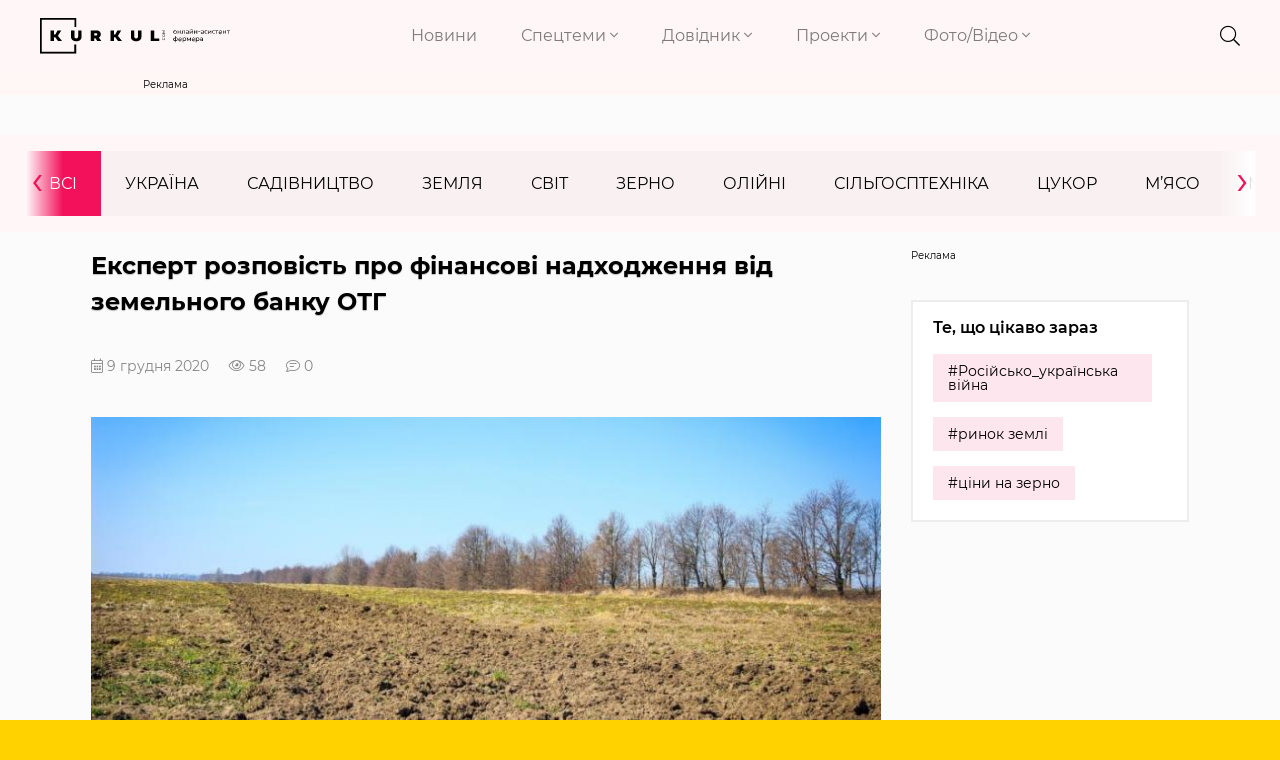

--- FILE ---
content_type: text/html; charset=UTF-8
request_url: https://kurkul.com/news/23847-ekspert-rozpovist-pro-finansovi-nadhodjennya-vid-zemelnogo-banku-otg
body_size: 12956
content:
<!DOCTYPE html>
<html lang="uk">
    <head>
        <meta charset="UTF-8">
        <meta http-equiv="X-UA-Compatible" content="IE=edge">
        <meta name="viewport" content="width=device-width, initial-scale=1">
        <link rel="apple-touch-icon" href="/assets/6949435b/images/apple-fav.png">
        <link type="image/x-icon" href="/assets/6949435b/images/favicon.png" rel="shortcut icon">
        <meta name="theme-color" content="#FFD200">
                <link rel="preload" href="/assets/6949435b/fonts/montserrat/montserrat-v15-cyrillic-ext-regular.woff2" as="font" type="font/woff2" crossorigin>
        <link rel="preload" href="/assets/6949435b/fonts/montserrat/montserrat-v15-cyrillic-ext-300.woff2" as="font" type="font/woff2" crossorigin>
        <link rel="preload" href="/assets/6949435b/fonts/montserrat/montserrat-v15-cyrillic-ext-600.woff2" as="font" type="font/woff2" crossorigin>
        <link rel="preload" href="/assets/6949435b/fonts/montserrat/montserrat-v15-cyrillic-ext-700.woff2" as="font" type="font/woff2" crossorigin>
        <link rel="preload" href="/assets/6949435b/fonts/fa-brands-400.woff2" as="font" type="font/woff2" crossorigin>
        <link rel="preload" href="/assets/6949435b/fonts/fa-light-300.woff2" as="font" type="font/woff2" crossorigin>
        <link rel="preload" href="/assets/6949435b/fonts/fa-solid-900.woff2" as="font" type="font/woff2" crossorigin>
        <meta name="robots" content="max-image-preview:large">
<meta name="google-site-verification" content="P2sjNg1MM5mO1spH_Ak5sv3Ae6hBsloFiqu98CLOR7g" />
<meta property="fb:pages" content="1776948609196387" />
<link rel="dns-prefetch" href="//google-analytics.com/">
<link rel="dns-prefetch" href="//connect.facebook.net/">
<link rel="dns-prefetch" href="//www.google.com/">
<!-- Google Tag Manager -->
<script>(function(w,d,s,l,i){w[l]=w[l]||[];w[l].push({'gtm.start':
new Date().getTime(),event:'gtm.js'});var f=d.getElementsByTagName(s)[0],
j=d.createElement(s),dl=l!='dataLayer'?'&l='+l:'';j.async=true;j.src=
'https://www.googletagmanager.com/gtm.js?id='+i+dl;f.parentNode.insertBefore(j,f);
})(window,document,'script','dataLayer','GTM-KB5QKVS');</script>
<!-- End Google Tag Manager -->
<link rel="manifest" href="/manifest.json" />
<script>
      if ('serviceWorker' in navigator) {
        window.addEventListener('load', () => {
          navigator.serviceWorker.register('/service-worker.js');
        });
      }
</script>
<meta name="keywords" content="ОТГ, земельний аудит, земельна реформа, Децентралізація, передача землі, передача землі ОТГ, моніторинг земельних ділянок" />
<meta name="description" content="Сьогодні, 9 грудня, о 15:00 засновник сервісу Feodal.online Андрій Дем&#039;янович продовжить серію безкоштовних вебінарів. Тема сьогоднішнього вебінару: фінансові надходження від земельного банку ОТГ, хто платить і чому важливо мати актуалізовану інформацію." />
<meta name="article:published_time" content="2020-12-09T13:15:11+0200" />
<link rel="canonical" href="https://kurkul.com/news/23847-ekspert-rozpovist-pro-finansovi-nadhodjennya-vid-zemelnogo-banku-otg" />
<link rel="amphtml" href="https://kurkul.com/news/23847-ekspert-rozpovist-pro-finansovi-nadhodjennya-vid-zemelnogo-banku-otg?amp=1" />
<link rel="stylesheet" type="text/css" href="/assets/6949435b/css/app.css?v=3.3.3-3-gfd211e4f" />
<link rel="stylesheet" type="text/css" href="/assets/6949435b/css/styles.css?v=3.3.3-3-gfd211e4f" />
<link rel="stylesheet" type="text/css" href="/assets/e7b81567/assets/styles.css" />
<link rel="stylesheet" type="text/css" href="/assets/5cfa2fe3/pager.css" />
<title>Експерт розповість про фінансові надходження від земельного банку ОТГ — КУРКУЛЬ</title>
<meta property="og:type" content="article" />
<meta property="og:url" content="https://kurkul.com/news/23847-ekspert-rozpovist-pro-finansovi-nadhodjennya-vid-zemelnogo-banku-otg" />
<meta property="og:title" content="Експерт розповість про фінансові надходження від земельного банку ОТГ" />
<meta property="og:description" content="Сьогодні, 9 грудня, о 15:00 засновник сервісу Feodal.online Андрій Дем&#039;янович продовжить серію безкоштовних вебінарів. Тема сьогоднішнього вебінару: фінансові надходження від земельного банку ОТГ, хто платить і чому важливо мати актуалізовану інформацію." />
<meta property="og:image" content="https://kurkul.com/media/news/original/00/23/23847/lisosmuga-kurkul-1-48831.jpg" />
<meta name="twitter:site" content="@Kurkul_com">
<meta name="twitter:creator" content="@Kurkul_com"/>
<meta name="twitter:title" content="Експерт розповість про фінансові надходження від земельного банку ОТГ"/>
<meta name="twitter:description" content="Сьогодні, 9 грудня, о 15:00 засновник сервісу Feodal.online Андрій Дем&#039;янович продовжить серію безкоштовних вебінарів. Тема сьогоднішнього вебінару: фінансові надходження від земельного банку ОТГ, хто платить і чому важливо мати актуалізовану інформацію."/>
<meta name="twitter:card" content="summary"/>
<meta property="twitter:image:src" content="https://kurkul.com/media/news/original/00/23/23847/lisosmuga-kurkul-1-48831.jpg" />
<meta name="twitter:domain" content="https://kurkul.com"/>
<script type="application/ld+json">[{"@context":"http:\/\/schema.org","@type":"NewsArticle","mainEntityOfPage":{"@type":"WebPage","@id":"https:\/\/kurkul.com\/news\/23847-ekspert-rozpovist-pro-finansovi-nadhodjennya-vid-zemelnogo-banku-otg"},"headline":"\u0415\u043a\u0441\u043f\u0435\u0440\u0442 \u0440\u043e\u0437\u043f\u043e\u0432\u0456\u0441\u0442\u044c \u043f\u0440\u043e \u0444\u0456\u043d\u0430\u043d\u0441\u043e\u0432\u0456 \u043d\u0430\u0434\u0445\u043e\u0434\u0436\u0435\u043d\u043d\u044f \u0432\u0456\u0434 \u0437\u0435\u043c\u0435\u043b\u044c\u043d\u043e\u0433\u043e \u0431\u0430\u043d\u043a\u0443 \u041e\u0422\u0413","description":"\u0421\u044c\u043e\u0433\u043e\u0434\u043d\u0456, 9 \u0433\u0440\u0443\u0434\u043d\u044f, \u043e 15:00 \u0437\u0430\u0441\u043d\u043e\u0432\u043d\u0438\u043a \u0441\u0435\u0440\u0432\u0456\u0441\u0443 Feodal.online \u0410\u043d\u0434\u0440\u0456\u0439 \u0414\u0435\u043c&#039;\u044f\u043d\u043e\u0432\u0438\u0447 \u043f\u0440\u043e\u0434\u043e\u0432\u0436\u0438\u0442\u044c \u0441\u0435\u0440\u0456\u044e \u0431\u0435\u0437\u043a\u043e\u0448\u0442\u043e\u0432\u043d\u0438\u0445 \u0432\u0435\u0431\u0456\u043d\u0430\u0440\u0456\u0432. \u0422\u0435\u043c\u0430 \u0441\u044c\u043e\u0433\u043e\u0434\u043d\u0456\u0448\u043d\u044c\u043e\u0433\u043e \u0432\u0435\u0431\u0456\u043d\u0430\u0440\u0443: \u0444\u0456\u043d\u0430\u043d\u0441\u043e\u0432\u0456 \u043d\u0430\u0434\u0445\u043e\u0434\u0436\u0435\u043d\u043d\u044f \u0432\u0456\u0434 \u0437\u0435\u043c\u0435\u043b\u044c\u043d\u043e\u0433\u043e \u0431\u0430\u043d\u043a\u0443 \u041e\u0422\u0413, \u0445\u0442\u043e \u043f\u043b\u0430\u0442\u0438\u0442\u044c \u0456 \u0447\u043e\u043c\u0443 \u0432\u0430\u0436\u043b\u0438\u0432\u043e \u043c\u0430\u0442\u0438 \u0430\u043a\u0442\u0443\u0430\u043b\u0456\u0437\u043e\u0432\u0430\u043d\u0443 \u0456\u043d\u0444\u043e\u0440\u043c\u0430\u0446\u0456\u044e.","image":{"@type":"ImageObject","url":"https:\/\/kurkul.com\/media\/news\/600-s\/00\/23\/23847\/lisosmuga-kurkul-1-48831.jpg","width":"600","height":"400"},"datePublished":"Wed, 09 Dec 2020 13:15:11 +0200","dateModified":"Wed, 09 Dec 2020 13:15:11 +0200","author":{"@type":"Organization","name":"\u0421\u043b\u0443\u0436\u0431\u0430 \u043d\u043e\u0432\u0438\u043d"},"publisher":{"@type":"Organization","name":"kurkul.com","logo":{"@type":"ImageObject","url":"https:\/\/kurkul.com\/assets\/6949435b\/images\/logo_273x52.png","width":"273","height":"52"}}}]</script><script type="text/javascript">
var csrfTokenName = "YII_CSRF_TOKEN";
var csrfTokenValue = "YkNEUUh0UFRyYkI4c1MySzNZZHZFN2VxVzB-cXFrM0Ru8SLyvMnY32dc4Q5qmSDhz-wN-FP0C3ZkceEj1yPewQ==";
var dt_start = '1607512511';
</script>
<script async='async' src='https://securepubads.g.doubleclick.net/tag/js/gpt.js'></script>
<script>
  var googletag = googletag || {};
  googletag.cmd = googletag.cmd || [];
</script>

<script>
  var gptAdSlots = [];
  googletag.cmd.push(function() {
  var mapping = googletag.sizeMapping().
addSize([0, 0], [300, 250]).
  build();

gptAdSlots[0] = googletag.defineSlot ('/21104329/Kurkul_news_soil', [[300, 250]], 'div-gpt-ad-1578987183108-0').
       defineSizeMapping(mapping).
       addService(googletag.pubads());
   googletag.pubads();
    googletag.enableServices();
  });
</script>
<script async='async' src='https://securepubads.g.doubleclick.net/tag/js/gpt.js'></script>
<script>
  var googletag = googletag || {};
  googletag.cmd = googletag.cmd || [];
</script>

<script>
  var gptAdSlots = [];
  googletag.cmd.push(function() {
  var mapping = googletag.sizeMapping().
addSize([1366, 0], [1366, 150]).
addSize([1024, 0], [1024, 150]).
addSize([768, 0], [768, 150]).
addSize([0, 0], [300, 150]).
addSize([1920, 0], [1920, 150]).
  build();

gptAdSlots[0] =   googletag.defineSlot('/21104329/Kurkul_brending', [[300, 150], [768, 150], [1366, 150], [1920, 150], [1024, 150]], 'div-gpt-ad-1594025713176-0').
       defineSizeMapping(mapping).
       addService(googletag.pubads());
   googletag.pubads();
    googletag.enableServices();
  });
</script>
<script type="text/javascript">/* GA empty */</script>
    </head>
    
    <body id="top">
        <!-- Google Tag Manager (noscript) -->
<noscript><iframe src="https://www.googletagmanager.com/ns.html?id=GTM-KB5QKVS"
height="0" width="0" style="display:none;visibility:hidden"></iframe></noscript>
<!-- End Google Tag Manager (noscript) -->
        

<div class="page">

<div class="bg"> <header>
    <div class="container-fluid">
        <div class="row header justify-content-lg-between">
            <div class="col-8 col-md-7 col-lg-2">
                <a href="/" class="logo">
                    <img src="/assets/6949435b/images/logo.svg" alt="kurkul" width="273" height="52">
                </a>
            </div>
            <div class="col-2 col-lg-7 p-0 nav text-right">
                <nav class="navbar navbar-expand-lg navbar-light text-right">

                    <button class="navbar-toggler collapsed" type="button" data-toggle="collapse" data-target="#navbarNavDropdown" aria-controls="navbarNavDropdown" aria-expanded="false" aria-label="Toggle navigation">
                        <i class="fal fa-times"></i>
                        <span class="navbar-toggler-icon"></span>
                    </button>
                    <div class="collapse navbar-collapse" id="navbarNavDropdown">
                        <ul class="navbar-nav">
                                                                                                                                                        <li class="nav-item">
                                    <a class="nav-link" href="https://kurkul.com/news">Новини</a>
                                </li>
                                                                                                                                                                <li class="nav-item dropdown">
                                        <a class="nav-link dropdown-toggle" href="#!" id="navbarDropdownMenuLink-1" data-toggle="dropdown" aria-haspopup="true" aria-expanded="false">
                                            Спецтеми <i class="fal fa-angle-down"></i>
                                        </a>
                                                                                <div class="dropdown-menu" aria-labelledby="navbarDropdownMenuLink-1">
                                                                                            <a class="dropdown-item" href="/akademija-fermerstva?Filters%5b%5d=130">Рослинництво</a>
                                                                                            <a class="dropdown-item" href="/akademija-fermerstva?Filters%5b%5d=129">Тваринництво</a>
                                                                                            <a class="dropdown-item" href="/akademija-fermerstva?Filters%5b%5d=1460">Практика</a>
                                                                                            <a class="dropdown-item" href="/akademija-fermerstva?Filters%5b%5d=773">Технології</a>
                                                                                            <a class="dropdown-item" href="/akademija-fermerstva?Filters%5b%5d=8799">Економіка</a>
                                                                                            <a class="dropdown-item" href="/akademija-fermerstva?Filters%5b%5d=179">Логістика</a>
                                                                                    </div>
                                                                            </li>
                                                                                                                                                                <li class="nav-item dropdown">
                                        <a class="nav-link dropdown-toggle" href="#!" id="navbarDropdownMenuLink-2" data-toggle="dropdown" aria-haspopup="true" aria-expanded="false">
                                            Довідник <i class="fal fa-angle-down"></i>
                                        </a>
                                                                                <div class="dropdown-menu" aria-labelledby="navbarDropdownMenuLink-2">
                                                                                            <a class="dropdown-item" href="https://kurkul.com/karta-kurkuliv">Куркулі</a>
                                                                                            <a class="dropdown-item" href="https://kurkul.com/kompanii">Компанії</a>
                                                                                            <a class="dropdown-item" href="https://kurkul.com/porody" target="_blank">Породи тварин</a>
                                                                                            <a class="dropdown-item" href="https://traktorist.ua/brands">Бренди техніки</a>
                                                                                            <a class="dropdown-item" href="https://superagronom.com/pesticidi">Добрива, Насіння, ЗЗР</a>
                                                                                            <a class="dropdown-item" href="https://kurkul.com/infographics/view/110">АгроПогода України</a>
                                                                                            <a class="dropdown-item" href="https://agribusinessinukraine.com/?utm_source=kurkul&amp;utm_medium=menu" target="_blank">Агробізнес під час війни</a>
                                                                                    </div>
                                                                            </li>
                                                                                                                                                                <li class="nav-item dropdown">
                                        <a class="nav-link dropdown-toggle" href="#!" id="navbarDropdownMenuLink-3" data-toggle="dropdown" aria-haspopup="true" aria-expanded="false">
                                            Проекти <i class="fal fa-angle-down"></i>
                                        </a>
                                                                                <div class="dropdown-menu" aria-labelledby="navbarDropdownMenuLink-3">
                                                                                            <a class="dropdown-item" href="https://kurkul.com/searchTag?tag=%D0%90%D0%B3%D1%80%D0%BE%D1%82%D1%80%D0%B8%D0%BB%D0%BE%D0%B3%D1%96%D1%8F">Агротрилогія</a>
                                                                                            <a class="dropdown-item" href="https://kurkul.com/searchTag?tag=%D1%80%D0%B5%D0%B9%D1%82%D0%B8%D0%BD%D0%B3+%D0%B3%D0%BE%D1%81%D0%BF%D0%BE%D0%B4%D0%B0%D1%80%D1%81%D1%82%D0%B2">Рейтинги фермерських господарств України</a>
                                                                                            <a class="dropdown-item" href="https://kurkul.com/searchTag?tag=%D0%97%D0%B5%D1%80%D0%BD%D0%BE_%D0%B2_%D0%BA%D0%BE%D1%80%D0%BC">Зерно в корм — вигідна переробка</a>
                                                                                            <a class="dropdown-item" href="https://kurkul.com/agroexpeditions">АгроЕкспедиція</a>
                                                                                            <a class="dropdown-item" href="https://kurkul.com/searchTag?tag=%D1%84%D1%96%D0%BD%D0%B0%D0%BD%D1%81%D1%83%D0%B2%D0%B0%D0%BD%D0%BD%D1%8F">Гранти та програми допомоги </a>
                                                                                            <a class="dropdown-item" href="https://kurkul.com/spetsproekty/528-agroosvita">АгроОсвіта</a>
                                                                                            <a class="dropdown-item" href="https://kurkul.com/spetsproekty/578-ya--kurkul">Я — Куркуль</a>
                                                                                            <a class="dropdown-item" href="https://kurkul.com/spetsproekty/709-jinka-v-agro--do-schastya">Жінка в агро — до щастя</a>
                                                                                            <a class="dropdown-item" href="https://kurkul.com/hvala-rykam/98-hvala-rukam-scho-pahnut-hlibom">Хвала рукам, що пахнуть хлібом</a>
                                                                                    </div>
                                                                            </li>
                                                                                                                                                                <li class="nav-item dropdown">
                                        <a class="nav-link dropdown-toggle" href="#!" id="navbarDropdownMenuLink-4" data-toggle="dropdown" aria-haspopup="true" aria-expanded="false">
                                            Фото/Відео <i class="fal fa-angle-down"></i>
                                        </a>
                                                                                <div class="dropdown-menu" aria-labelledby="navbarDropdownMenuLink-4">
                                                                                            <a class="dropdown-item" href="https://kurkul.com/photo">Фото</a>
                                                                                            <a class="dropdown-item" href="https://kurkul.com/video">Відео</a>
                                                                                            <a class="dropdown-item" href="https://kurkul.com/infographics">Інфографіка</a>
                                                                                    </div>
                                                                            </li>
                                                                                    </ul>
                    </div>
                </nav>

            </div>
            
                        
            <div class="col-2 col-md-1 col-lg-1 icons text-right">
                <div class="header__search">
                    <div class="container">
                        <form action="/search" method="get">
                            <input type="search" name="s" value="" autocomplete="off" placeholder="ПОШУК">
                            <button type="submit">
                                <i class="fal fa-search"></i>
                            </button>
                            <i class="fal fa-times"></i>
                        </form>
                    </div>
                </div>
                <i class="fal fa-search"></i>
                <a href="#"> <i class="fal d-none fa-bell"></i></a>
                <a href="#"> <i class="fal d-none fa-user-alt"></i></a>
            </div>
            <div class="col-1 d-none p-0 text-right">
                <div class="checkbox-container">
                    <input type="checkbox" checked id="toggle2" />
                    <label for="toggle2"></label>
                    <p>СТРІЧКА</p>
                </div>
            </div>
        </div>
        
                
    </div>

</header></div>

<div class="container_index_page load-sw">

        <div class="block_r">
    <div class="row">
        <div class="col-12 text-center">
           <!-- place:135 --><div style="display: inline-block;"><div class="rcl-inner rcl-label">Реклама</div><!-- /21104329/Kurkul_brending -->
<div id='div-gpt-ad-1594025713176-0'>
  <script>
    googletag.cmd.push(function() { googletag.display('div-gpt-ad-1594025713176-0'); });
  </script>
</div></div>
        </div>
    </div>
</div>
        
<div class="container-fluid bg menu_news">
    <div class="row pt-3 pb-3">
        <div class="col-12 pl-0 pr-0">
            <ul class="news_menu carousel">
                <li class="item active">
                    <a href="/news">Всі</a>
                </li>
                                <li class="item">
                    <a href="/news/ukraine">Україна</a>                </li>
                <li class="item">
                    <a href="/news/fryktu">Садівництво</a>                </li>
                <li class="item">
                    <a href="/news/soil">Земля</a>                </li>
                <li class="item">
                    <a href="/news/world">Світ</a>                </li>
                <li class="item">
                    <a href="/news/zerno">Зерно</a>                </li>
                <li class="item">
                    <a href="/news/oliyni">Олійні</a>                </li>
                <li class="item">
                    <a href="/news/silgosptehnika">Сільгосптехніка</a>                </li>
                <li class="item">
                    <a href="/news/tsukor">Цукор</a>                </li>
                <li class="item">
                    <a href="/news/myaso">М’ясо</a>                </li>
                <li class="item">
                    <a href="/news/moloko">Молоко</a>                </li>
                <li class="item">
                    <a href="/news/pasika">Пасіка</a>                </li>
                <li class="item">
                    <a href="/news/agrohimiya">Агрохімія</a>                </li>
                <li class="item">
                    <a href="/news/ovochi">Овочі</a>                </li>
            </ul>
        </div>
    </div>
</div>


        <div class="container-fluid mt-3">
            <div class="row justify-content-center">
                <div class="listNews col-12 col-md-8 сol-lg-9 col-xl-9">
                    <div class="text_news" data-title="Експерт розповість про фінансові надходження від земельного банку ОТГ" data-url="https://kurkul.com/news/23847-ekspert-rozpovist-pro-finansovi-nadhodjennya-vid-zemelnogo-banku-otg">

    <h1>Експерт розповість про фінансові надходження від земельного банку ОТГ</h1>
    <div class="info">                        
        <span class="data"><i class="fal fa-calendar-alt"></i>  9 грудня 2020</span><span><i class="fal fa-eye"></i> 58</span><span><i class="fal fa-comment-lines" href="/news/23847-ekspert-rozpovist-pro-finansovi-nadhodjennya-vid-zemelnogo-banku-otg#disqus_thread"></i> 0</span>    </div>
<figure><a href="/media/news/original/00/23/23847/lisosmuga-kurkul-1-48831.jpg" class="image_in_news"><img title="Експерт розповість про фінансові надходження від земельного банку ОТГ" src="/media/news/800-s/00/23/23847/lisosmuga-kurkul-1-48831.jpg" alt="Експерт розповість про фінансові надходження від земельного банку ОТГ" /></a></figure><p>Сьогодні,&nbsp;9 грудня, о 15:00 засновник сервісу <a href="https://feodal.online/?utm_source=kurkul&amp;utm_medium=article" target="_blank" rel="noopener noreferrer">Feodal.online</a> <a href="https://latifundist.com/dosye/demyanovich-andrej-viktorovich" target="_blank" rel="noopener noreferrer">Андрій Дем'янович</a> продовжить серію безкоштовних вебінарів. Повідомляє <a href="https://kurkul.com" target="_blank" rel="noopener noreferrer">Kurkul.com</a>.</p>
<p>Тема сьогоднішнього вебінару: фінансові надходження від земельного банку ОТГ, хто платить і чому важливо мати актуалізовану інформацію.</p>
<blockquote>
<p>&laquo;Приблизно за годину лекції я розповім які фінанси надходять до ОТГ, чому це важливо, хто за що платить і як дійти згоди для взаємовигоди всіх сторін&raquo;, &mdash; розповів засновник сервісу Feodal.online Андрій Дем'янович.</p>
</blockquote>
<p><img src="https://kurkul.com/storage/News/general-map-legend.jpg" alt="" width="620" height="305" /></p>
<p>Для реєстрації на захід необхідно заповнити <a href="https://docs.google.com/forms/d/18NLnxpONGjeyFHEaLyYx7P6DSHY-ZBOMEyf0R8WRgso/viewform?edit_requested=true/?utm_source=kurkul&amp;utm_medium=article" target="_blank" rel="noopener noreferrer">Google-форму</a>, після чого ви отримаєте на пошту електронного листа з посиланням на вебінар. <a href="https://t.me/joinchat/EuUXWhlXydIP7e833x4yxQ" target="_blank" rel="noopener noreferrer">Чат до вебінару за посиланням</a>.</p>
<p>Нагадаємо, що перший вебінар відбувся 18 листопада, під час якого Андрій Дем&rsquo;янович розповів про <a href="https://kurkul.com/news/23534-nazvano-golovni-perevagi-zemelnogo-auditu-dlya-goliv-ta-gromadi-otg" target="_blank" rel="noopener noreferrer">5 кроків для голови ОТГ в земельних питаннях</a>.</p>

<div class="article__info_bottom__tags">
    <div class="article__tags">
        <a class="article__tags__item" href="/searchTag?tag=%D0%BE%D1%82%D0%B3">#отг</a><a class="article__tags__item" href="/searchTag?tag=%D0%B4%D0%B5%D1%86%D0%B5%D0%BD%D1%82%D1%80%D0%B0%D0%BB%D1%96%D0%B7%D0%B0%D1%86%D1%96%D1%8F">#децентралізація</a><a class="article__tags__item" href="/searchTag?tag=%D0%B7%D0%B5%D0%BC%D0%B5%D0%BB%D1%8C%D0%BD%D0%B0+%D1%80%D0%B5%D1%84%D0%BE%D1%80%D0%BC%D0%B0">#земельна реформа</a><a class="article__tags__item" href="/searchTag?tag=Feodal.online">#Feodal.online</a>    </div>
</div><!-- .article__info_bottom__tags -->
<div class="article__share">
        <a id="disqus_trigger" href="#" class="article__coments_btn">Коментувати</a>
            
            <div class="article__info_bottom__social">Поділитися в соцмережах        <div class="social" data-url="https://kurkul.com/news/23847-ekspert-rozpovist-pro-finansovi-nadhodjennya-vid-zemelnogo-banku-otg" data-title="Експерт розповість про фінансові надходження від земельного банку ОТГ"
             data-img="https://kurkul.com/media/news/original/00/23/23847/lisosmuga-kurkul-1-48831.jpg">
            <a href="#tg" onclick="Share.telegram(event,this,':url',':title')">
                <i class="fab fa-telegram-plane"></i>
            </a>
            <a href="#fb" onclick="Share.fb(event,this,':url',':title')">
                <i class="fab fa-facebook-f"></i>
            </a>
            <a href="#tw" onclick="Share.tw(event,this,':url',':title',':img')">
                <i class="fab fa-twitter"></i>
            </a>
        </div>
    </div>
    
    <a href="/news" class="btn article__coments_btn-more">Всі матеріали</a>
</div>


<div class="row mt-2 comments-section">
                    <div class="col-12 comments" id="disqus_thread"></div>
                <script>
        function load_disqus( disqus_shortname = 'kurkulcom') {
          // Prepare the trigger and target
          var disqus_trigger = document.getElementById('disqus_trigger'),
              disqus_target = document.getElementById('disqus_thread'),
              disqus_embed  = document.createElement('script'),
              disqus_hook   = (document.getElementsByTagName('head')[0] || document.getElementsByTagName('body')[0]);

          // Load script asynchronously only when the trigger and target exist
          if( disqus_target && disqus_trigger ) {
            disqus_embed.type = 'text/javascript';
            disqus_embed.async = true;
            disqus_embed.src = '//' + disqus_shortname + '.disqus.com/embed.js';
            disqus_hook.appendChild(disqus_embed);
            disqus_trigger.remove();
            console.log('Disqus loaded.');
          }
        }
        </script>
                <noscript>Включіть JavaScript для показу <a href="https://disqus.com/?ref_noscript">коментарів Disqus.</a></noscript>
        <a href="https://disqus.com" class="dsq-brlink">Виконано за допомогою <span class="logo-disqus">Disqus</span></a>
        </div>
    
<div class="read_on_theme">
    <p class="main-head">Вибір редакції</p>
    <div id="yw0" class="list-view">
<div class="row clv2-append">
<div class="col-12 col-lg-6 col-md-6 col-sm-6">
    <a class="similar-material" href="/spetsproekty/1823-fermer-david-ojyumye-pro-doviru-ta-superechki-z-susidami--dosvid-frantsuza-v-ukrayini">
        <div class="cover">
            <img title="Давід Ожюм’є" src="/media/materials/600-400-m/00/01/1823/DSC07070-71310.jpg" alt="Давід Ожюм’є" />            <div class="content_news">
                <h4>Фермер Давід Ожюм'є про довіру та суперечки з сусідами — досвід француза в Україні </h4>
                <span class="data">26 грудня 2025</span>
                <span><i class="fal fa-eye"></i> 882</span>
            </div>
        </div>
    </a>
</div>

<div class="col-12 col-lg-6 col-md-6 col-sm-6">
    <a class="similar-material" href="/spetsproekty/1821-top-10-fermerskih-gospodarstv-kiyivskoyi-oblasti">
        <div class="cover">
            <img title="ТОП-10 фермерських господарств Київської області" src="/media/materials/600-400-m/00/01/1821/DSC09936-71294.jpg" alt="ТОП-10 фермерських господарств Київської області" />            <div class="content_news">
                <h4>ТОП-10 фермерських господарств Київської області</h4>
                <span class="data">31 грудня 2025</span>
                <span><i class="fal fa-eye"></i> 686</span>
            </div>
        </div>
    </a>
</div>

<div class="col-12 col-lg-6 col-md-6 col-sm-6">
    <a class="similar-material" href="/spetsproekty/1824-chorna-ikra-bez-ribi-stan-osetrovogo-rinku-ukrayini">
        <div class="cover">
            <img title="Чорна ікра без риби: стан осетрового ринку України" src="/media/materials/600-400-m/00/01/1824/tild3531-6133-4138-a662-303437353136__9e711386-29db-48dd-8-71321.jpg" alt="Чорна ікра без риби: стан осетрового ринку України" />            <div class="content_news">
                <h4>Чорна ікра без риби: стан осетрового ринку України</h4>
                <span class="data">30 грудня 2025</span>
                <span><i class="fal fa-eye"></i> 707</span>
            </div>
        </div>
    </a>
</div>

<div class="col-12 col-lg-6 col-md-6 col-sm-6">
    <a class="similar-material" href="/spetsproekty/1820-tri-veteranski-fermi--peremojtsi-konkursu-na-50-000">
        <div class="cover">
            <img title="Три ветеранські ферми — переможці конкурсу на $50 000 " src="/media/materials/600-400-m/00/01/1820/znimok-ekrana-2025-12-22-171844-71293.png" alt="Три ветеранські ферми — переможці конкурсу на $50 000 " />            <div class="content_news">
                <h4>Три ветеранські ферми — переможці конкурсу на $50 000 </h4>
                <span class="data">23 грудня 2025</span>
                <span><i class="fal fa-eye"></i> 405</span>
            </div>
        </div>
    </a>
</div>

</div><div class="keys" style="display:none" title="/news/23847-ekspert-rozpovist-pro-finansovi-nadhodjennya-vid-zemelnogo-banku-otg"><span>1076</span><span>1075</span><span>1074</span><span>1073</span></div>
</div></div>

<style>
    .pager{
        margin-right: -15px;
        margin-left: -15px;
    }
</style>
<div class="row subscribe_block align-items-center">
    <div class="col-12 text-center">
        <p><b>Не пропусти останні новини!</b></p>
        <p class="subscribe_block__desc">Підписуйся на наші соціальні мережі та e-mail розсилку.</p>    </div>
    <div class="col-12 col-lg-7">
        <div class="subscribe">
            <form action="https://forms.sendpulse.com/30a982121d" method="post">
                <input type="email" name="EMAIL" placeholder="Введіть вашу пошту">
                <button type="submit"><i class="fal fa-arrow-right"></i></button>
            </form>
        </div>
    </div>
    <div class="social col-12 col-lg-5">
        <div class="footer__social__list text-center">
            <a target="_blank" href="https://www.facebook.com/KurkulCom/" class="fb">
                <i class="fab fa-facebook-f"></i>
            </a>
            <a target="_blank" href="https://t.me/YaKurkul" class="tg">
                <i class="fab fa-telegram-plane"></i>
            </a>
                        <a target="_blank" href="https://www.instagram.com/kurkulcom/" class="inst">
                <i class="fab fa-instagram"></i>
            </a>
                                    <a target="_blank" href="https://www.youtube.com/channel/UC4-RJFv__L_ERM0su8Attqg" class="ytube">
                <i class="fab fa-youtube"></i>
            </a>
                    </div>
    </div>

</div>
</div>                    <hr class="mt-4">
                </div>
                <div class="col-12 col-md-4 col-lg-3 col-xl-3">
                    <div class="sticky sticky_large-indent">
                        <div class="row reklama_banner text-center mb-3">
                            <!-- place:62 --><div style="display: inline-block;width: 100%;"><div class="rcl-inner rcl-label">Реклама</div><!-- /21104329/Kurkul_news_soil -->
<div id='div-gpt-ad-1578987183108-0'>
  <script>
    googletag.cmd.push(function() { googletag.display('div-gpt-ad-1578987183108-0'); });
  </script>
</div></div>
                        </div>
                                                                        <div class="tag_left">
    <div class="main-head">
        <h5>Те, що цікаво зараз</h5>
    </div>
    <div class="article__tags">
                <a class="article__tags__item" href="/searchTag?tag=Російсько_українська війна">
            #Російсько_українська війна        </a>
                <a class="article__tags__item" href="/searchTag?tag=ринок землі">
            #ринок землі        </a>
                <a class="article__tags__item" href="/searchTag?tag=ціни на зерно">
            #ціни на зерно        </a>
            </div>
</div>                    </div>
                </div>
            </div>
            <div class="row mt-1 mb-5 ustify-content-center">
                <div class="pl-lg-0 text-center col-12 col-md-8 сol-lg-8">
                    <a id="lastmorebtn" class="btn text-center m-3" href="#">Більше новин</a>
                </div>
            </div>
        </div>
    </div>

</div>
<footer class="footer">
    <div class="container-fluid">
        <div class="row">
        <div class="col-12 col-md-3 d-none d-md-block">
            <a href="/">
                <img src="/assets/6949435b/images/logo_f.svg" alt="kurkul-f" width="336" height="64">
            </a>
        </div>
        <div class="col-12 col-md-4 col-lg-6 networks">
                        <a rel="nofollow" target="_blank" href="https://www.facebook.com/KurkulCom/">
                <i class="fab fa-facebook-f"></i>
            </a>
                                    <a rel="nofollow" target="_blank" href="https://t.me/YaKurkul">
                <i class="fab fa-telegram-plane"></i>
            </a>
                                    <a rel="nofollow" target="_blank" href="https://www.youtube.com/channel/UC4-RJFv__L_ERM0su8Attqg">
                <i class="fal fa-caret-square-right"></i>
            </a>
                                    <a rel="nofollow" target="_blank" href="https://www.instagram.com/kurkulcom/">
                <i class="fab fa-instagram"></i>
            </a>
                                </div>
        <div class="col-12 col-md-5 col-lg-3">
            <a target="_blank" href="https://forms.sendpulse.com/30a982121d" class="btn float-right">підписатись на новини</a>
        </div>
        </div>
        <hr>
        <div class="row footer_menu p-2 p-sm-0 ">
                                            <div class="col-lg-2 col-md-4 col-6">
                                        <ul>
                        <li class="item_menu">
                            <span>Новини</span>
                        </li>
                                            </ul>
                                        <ul>
                        <li class="item_menu">
                            <span>Рубрики</span>
                        </li>
                                                                                    <li>
                                    <a href="/akademija-fermerstva?Filters%5b%5d=130">Рослинництво</a>
                                </li>
                                                            <li>
                                    <a href="/akademija-fermerstva?Filters%5b%5d=129">Тваринництво</a>
                                </li>
                                                            <li>
                                    <a href="/akademija-fermerstva?Filters%5b%5d=1460">Практика</a>
                                </li>
                                                            <li>
                                    <a href="/akademija-fermerstva?Filters%5b%5d=773">Технології</a>
                                </li>
                                                            <li>
                                    <a href="/akademija-fermerstva?Filters%5b%5d=8799">Економіка</a>
                                </li>
                                                            <li>
                                    <a href="/akademija-fermerstva?Filters%5b%5d=179">Логістика</a>
                                </li>
                                                                        </ul>
                         
                </div>
                                <div class="col-lg-2 col-md-4 col-6">
                                        <ul>
                        <li class="item_menu">
                            <span>Довідники</span>
                        </li>
                                                                                    <li>
                                    <a href="https://kurkul.com/karta-kurkuliv">Куркулі</a>
                                </li>
                                                            <li>
                                    <a href="https://kurkul.com/kompanii">Компанії</a>
                                </li>
                                                            <li>
                                    <a href="https://kurkul.com/porody">Породи</a>
                                </li>
                                                                        </ul>
                         
                </div>
                                <div class="col-lg-2 col-md-4 col-6 mr-lg-5">
                                        <ul>
                        <li class="item_menu">
                            <span>Сервіси</span>
                        </li>
                                                                                    <li>
                                    <a target="_blank" href="https://www.meteo.farm/">Погода (MeteoFarm)</a>
                                </li>
                                                            <li>
                                    <a target="_blank" href="https://zernotorg.ua/">Ціни на зерно (Zernotorg.ua)</a>
                                </li>
                                                            <li>
                                    <a target="_blank" href="https://feodal.online/">Агроаналітика (Феодал)</a>
                                </li>
                                                            <li>
                                    <a target="_blank" href="https://agrorobota.com.ua/">Агроробота</a>
                                </li>
                                                            <li>
                                    <a target="_blank" href="https://traktorist.ua/">Біржа сільгосптехніки</a>
                                </li>
                                                            <li>
                                    <a target="_blank" href="https://superagronom.com/">Маркетплейс агронома</a>
                                </li>
                                                                        </ul>
                         
                </div>
                                <div class="col-lg-3 col-md-4 col-6 mr-lg-5">
                                        <ul>
                        <li class="item_menu">
                            <span>Проекти</span>
                        </li>
                                                                                    <li>
                                    <a href="https://kurkul.com/searchTag?tag=%D0%90%D0%B3%D1%80%D0%BE%D1%82%D1%80%D0%B8%D0%BB%D0%BE%D0%B3%D1%96%D1%8F">Агротрилогія</a>
                                </li>
                                                            <li>
                                    <a href="https://kurkul.com/searchTag?tag=%D1%80%D0%B5%D0%B9%D1%82%D0%B8%D0%BD%D0%B3+%D0%B3%D0%BE%D1%81%D0%BF%D0%BE%D0%B4%D0%B0%D1%80%D1%81%D1%82%D0%B2">Рейтинги фермерських господарств України</a>
                                </li>
                                                            <li>
                                    <a href="https://kurkul.com/searchTag?tag=%D0%97%D0%B5%D1%80%D0%BD%D0%BE_%D0%B2_%D0%BA%D0%BE%D1%80%D0%BC">Зерно в корм — вигідна переробка</a>
                                </li>
                                                            <li>
                                    <a href="https://kurkul.com/agroexpeditions">АгроЕкспедиція</a>
                                </li>
                                                            <li>
                                    <a href="https://kurkul.com/searchTag?tag=%D1%84%D1%96%D0%BD%D0%B0%D0%BD%D1%81%D1%83%D0%B2%D0%B0%D0%BD%D0%BD%D1%8F">Гранти та програми допомоги </a>
                                </li>
                                                            <li>
                                    <a href="https://kurkul.com/spetsproekty/528-agroosvita">АгроОсвіта</a>
                                </li>
                                                            <li>
                                    <a href="https://kurkul.com/spetsproekty/578-ya--kurkul">Я — Куркуль</a>
                                </li>
                                                            <li>
                                    <a href="https://kurkul.com/spetsproekty/709-jinka-v-agro--do-schastya">Жінка в агро — до щастя</a>
                                </li>
                                                            <li>
                                    <a href="https://kurkul.com/hvala-rykam/98-hvala-rukam-scho-pahnut-hlibom">Хвала рукам, що пахнуть хлібом</a>
                                </li>
                                                                        </ul>
                         
                </div>
                                <div class="col-lg-2 col-md-4 col-6">
                                        <ul>
                        <li class="item_menu">
                            <span>Реклама на сайті</span>
                        </li>
                                                                                    <li>
                                    <a href="mailto:reklama@latifundistmedia.com">Написати в рекламний відділ</a>
                                </li>
                                                            <li>
                                    <a href="https://kurkul.com/reklame">Реклама на сайті</a>
                                </li>
                                                                        </ul>
                                        <ul>
                        <li class="item_menu">
                            <span>kurkul.com</span>
                        </li>
                                                                                    <li>
                                    <a href="https://kurkul.com/news/17478-v-ukrayini-zyavivsya-onlayn-asistent-fermera">Про нас</a>
                                </li>
                                                            <li>
                                    <a href="https://kurkul.com/contacts">Контакти</a>
                                </li>
                                                            <li>
                                    <a href="https://kurkul.com/pravila">Правила користування сайтом</a>
                                </li>
                                                                        </ul>
                         
                </div>
                                    </div>
        <div class="row">

            <div class="footer__agricultural col-12">
                <div class="footer__agricultural__iq">ПІДВИЩУЙТЕ АГРАРНИЙ IQ</div>

                <div class="footer__agricultural__list text-center">
                    <a target="_blank" href="https://latifundist.com" class="footer__agricultural__item pl-0">
                        <img alt="" src="/assets/6949435b/images/lati.svg" width="207" height="54">
                    </a>
                    <a target="_blank" href="https://superagronom.com/" class="footer__agricultural__item">
                        <img alt="" src="/assets/6949435b/images/sa.svg" width="186" height="54">
                    </a>
                    <a target="_blank" href="https://agropolit.com" class="footer__agricultural__item">
                        <img alt="" src="/assets/6949435b/images/agropol.svg" width="155" height="54">
                    </a>
                    <a target="_blank" href="https://traktorist.ua" class="footer__agricultural__item">
                        <img alt="" src="/assets/6949435b/images/tr.svg" width="169" height="54">
                    </a>
                    <a target="_blank" href="https://elevatorist.com" class="footer__agricultural__item">
                        <img alt="" src="/assets/6949435b/images/ele.svg" width="161" height="54">
                    </a>
                    <a target="_blank" href="https://latifundimag.com/" class="footer__agricultural__item latimag mr-0 pr-0">
                        <img alt="" src="/assets/6949435b/images/latimag.svg" width="188" height="54">
                    </a>

                </div>
            </div>
        </div>

        <div class="row footer__bottom">
            <hr>
            <div class="col-12 col-md-4 col-lg-4 float-left">
                <div>© 2015-2026 Latifundist Media</div>
                <div>Всі права захищені.</div>                            
            </div>
            <div class="col-12 col-md-4 col-lg-4 mukovoz text-center">
                <a href="https://mukovoz.design/" target="_blank" rel="nofollow">
                    <img alt="mukovoz" src="/assets/6949435b/images/mukovoz.svg" width="265" height="36">
                </a>
            </div>
            <div class="col-12 col-md-4 col-lg-4 float-right depositphotos text-right">
                <div>Стокові зображення від</div>
                <a href="https://ua.depositphotos.com/" target="_blank" rel="dofollow">
                    <img alt="Depositphotos-Logo-Light" src="/assets/6949435b/images/Depositphotos-Logo-Light.png" width="200" height="37">
                </a>
            </div>
        </div>
    </div>

</footer>

                <script type="text/javascript"><!-- Metrics --></script>
    <script type="text/javascript" src="/assets/6949435b/js/vendor.js"></script>
<script type="text/javascript" src="/assets/5d57d13d/js/jquery-migrate-1.4.1.min.js"></script>
<script type="text/javascript" src="/assets/d1eedbe/jquery.ba-bbq.min.js"></script>
<script type="text/javascript" src="/assets/6949435b/js/app.js?v=3.3.3-3-gfd211e4f"></script>
<script type="text/javascript" src="https://kurkulcom.disqus.com/count.js"></script>
<script type="text/javascript" src="/assets/e7b81567/assets/jquery.yiilistview.js"></script>
<script type="text/javascript">
/*<![CDATA[*/
themeUrl = '/assets/6949435b/';

        var swData = {"ele_sm":{"container":".listItems"},"lat_sm":{"container":".listItems"},"zm_sm":{"container":"self"},"agrorobota_sm":{"container":".listItems"},"project_yt_sm":{"container":".listItems"},"zprice_sm":{"container":".listItems"}};
            
        function load_sw(params) {
            $.ajax({
                url:'/news/services',
                data: params,
                dataType: 'json',
                beforeSend: function(){
                },
                success:function(data) {
                    if (data.length<=0){
                    } else {
                        $.each(params, function(i, item){
                            //var el = item.container;
                            if(item.container == 'self'){
                                $('#' + i + '-widget').append(data[i]);
                                if(i == 'meteofarm') initMAutocomplete(true);
                            } else {
                                $(item.container, '#' + i + '-widget').append(data[i]);
                            }
                            $('#' + i + '-widget').show();
                        });
                        $('.owl-carousel_item').owlCarousel({
                                loop: true,
                                margin: 20,
                                nav: true,
                                responsive: {
                                        0: {
                                                items: 1
                                        },
                                        767: {
                                                items: 2
                                        },
                                        1024: {
                                                margin: 40,
                                                items: 4
                                        },
                                        1200: {
                                                items: 4
                                        },
                                        1500: {
                                                items: 5
                                        }
                                }
                        });
                        $('.owl-carousel_pest').owlCarousel({
                                loop:true,
                                nav:true,
                                margin: 10,
                                responsive: {
                                        0: {
                                                items: 2
                                        },
                                        769: {
                                                items: 2,
                                        },
                                        900: {
                                                items: 3
                                        },
                                        1023: {
                                                margin: 40,
                                                items: 3
                                        },
                                        1200: {
                                                margin: 40,
                                                items: 4
                                        }
                                }
                        });
                        //возвращает слайдер в начало
                        $('.arrow-left-lg').on('click', () => {
                                let owl = $('.owl-carousel_pest');
                                owl.trigger('to.owl.carousel', 0);
                        })
                        $('.owl-carousel_wcalendar').owlCarousel({
                                loop:false,
                                margin:20,
                                nav:true,
                                responsive:{
                                        0:{
                                                items:1
                                        },
                                        900:{
                                                items:2
                                        },
                                        1000:{
                                                items:4
                                        }
                                }
                        });
                        $('.traktor').owlCarousel({
                                loop:false,
                                margin:40,
                                nav:true,
                                responsive: {
                                        0: {
                                                items: 1
                                        },
                                        768: {
                                                items: 2
                                        },
                                        992: {
                                                items: 2
                                        },
                                        1500: {
                                                items: 2
                                        },
                                },
                        });
                        $('.content-opener').on('click', function(e) {
                                e.preventDefault();
                                let parent = $(this).closest('.sidebar_slide_block');
                                        parent.toggleClass('open');
                        });
                        initTabContent();
                    }
                }
            });
        }

        

$( document ).ready(function() {

    var page = parseInt('0');
    var pageCount = 10;

    var loadingFlag = false;

    $('#lastmorebtn').click(function()
    {
        if (!loadingFlag)
        {
            loadingFlag = true;
            
            $.ajax({
                type: 'post',
                url: '/news/more',
                data: {
                    'dt_start': dt_start,
                    'p': page + 1,
                    'YII_CSRF_TOKEN': 'YkNEUUh0UFRyYkI4c1MySzNZZHZFN2VxVzB-cXFrM0Ru8SLyvMnY32dc4Q5qmSDhz-wN-FP0C3ZkceEj1yPewQ=='
                },
                success: function(data)
                {
                    page++;                            
                    loadingFlag = false;                            
                    $('.listNews').append(data);
                    if (page >= pageCount)
                        $('#lastmorebtn').hide();
                    $('.contain, .cover').bgImage();
                    $('p img', '.text_news').each(function (key, element) {
                        $(element).attr('height', 'auto');
                        if ($(element).attr('alt'))
                            $(element).wrap("<div class='page_image'><div></div></div>")
				.parent().after('<div class="page_image__info"><span class="mediaInfo">' + $(element).attr('alt') + '</span></div>');
                    });
                }
            });
        }
        return false;
    });

    function isInView(element){
        var pageTop = $(window).scrollTop();
        var pageBottom = pageTop + $(window).height();
        var elementTop = $(element).offset().top;
        var elementBottom = elementTop + $(element).height();
        return ((elementTop <= pageBottom) && (elementBottom >= pageBottom));
    }

    window.addEventListener('scroll', scroller, false);
    window.addEventListener('touchmove', scroller, false);
    
    var rtimer;

    function scroller() {
        rtimer = rtimer || setTimeout(function() {
            rtimer = null;
          
            if($('div.container_index_page').hasClass('load-sw')){
                $('div.container_index_page').removeClass('load-sw');
                if(swData){
                    load_sw(swData);
                }
                $('#lastmorebtn').click();
            }
            
            $('.text_news').each(function() {
                var element = $(this);
                if (isInView(element)) {
                    window.history.replaceState('', element.data('title') , element.data('url'));
                    $(document).prop('title', element.data('title') + ' — КУРКУЛЬ');
                }
            });
            
        }, 300);
    };

});

jQuery(function($) {

        $(document).ready(function(){
            var data = {
                url:"/news/23847-ekspert-rozpovist-pro-finansovi-nadhodjennya-vid-zemelnogo-banku-otg",
                type:"1",
                id:"23847"
            };
            if (csrfTokenName) data[csrfTokenName] = csrfTokenValue;
            $.post("/site/viewCounter",data,function(data){

            },"json");
            return false;
        })
        

    Share = {
    gg: function (_options) {// Google+
            var options = $.extend({
                    url: location.href			
            }, _options);

            return Share.popup(arguments,['https://plus.google.com/share?url='
                    + encodeURIComponent(options.url)]);
    },
    vk: function(){ //vkontakte (img,url,title,text)
        return Share.popup(arguments,['https://vk.com/share.php?',
            'image','url','title','description','noparse=true']);
    },
    od: function() { // odnoklassniki(url,text)
        return Share.popup(arguments,[
            'http://www.odnoklassniki.ru/dk?st.cmd=addShare&st.s=1',
            'st._surl','st.comments']);
    },
    fb: function() { // facebook(url,title)
        return Share.popup(arguments,['http://www.facebook.com/sharer.php?src=sp&description=&picture=', 'u','t']);
    },

    tw: function() { // twitter(url,title)
        return Share.popup(arguments,['http://twitter.com/share?',
            'url','text','counturl'],[0,1,0]);
    },
    ma: function() { // mail.ru(url,title,img,text)
        return Share.popup(arguments,['http://connect.mail.ru/share?',
            'url','title','imageurl','description']);
    },
    pt: function() { // pinterest purl, ptitle, pimg, text) {
        return Share.popup(arguments,['http://pinterest.com/pin/create/link?',
            'url','description','media']);
    },
    ig: function() { // instagram purl, ptitle, pimg, text) {
        return Share.empty();
    },
    telegram: function() { // telegram(url,text)
        return Share.popup(arguments,[
            'https://telegram.me/share/url?',
            'url','text']);
    },
    
    parent: {},
    data: function(param,target,hub) {
        if (typeof param != 'string') return param;
        if (param.slice(0,1)!=':') return param;
        var value = target.data(param.substr(1));
        if (param==':img' && hub) {
            //console.log(1,hub,value);
            value = value.replace(/\{hub\}/g,hub+'/');
            //console.log(2,hub,value);
        }
        return value;
    },
    empty: function() {
        return false;
    },
    popup: function(args,rules,pos) {
        var url;
        if (typeof rules == 'object') {
            url = rules.shift()
            pos = pos || [];
            var params = Array.prototype.slice.call(args);
            //console.log(params);
            var event  = params.shift();
            event = event || window.event;
            event.preventDefault();
            //event.stopPropagation();
            var link   = $(params.shift());
            console.log(link);
            var target = link.parent();
            link = link.attr('href').substr(1);
            
            var r,a,i,p, nofirst=0;
            var max = Math.max(rules.length, args.length);
            if (url.slice(-1)!='?') nofirst++;
            for(i=0; i<max; i++) {
                r = rules.shift();
                p = i in pos ? pos[i] : i;
                a = p in params ? Share.data(params[p],target,link) : undefined; 
                url += ((nofirst++&&(a||(r&&(r.indexOf('=')!=-1))))?'&':'')
                    +(r?(a || r.indexOf('=')!=-1?r:'')+(a?'=':''):'')
                    +(a?encodeURIComponent(a):'');
            }
        } else
            url = args;
        window.open(url,'','toolbar=0,status=0,width=626,height=436');
        //$.post('/social/share', {social:soc, page:url}, function (data){});
        return false;
    }
};

jQuery('#yw0').yiiListView({'ajaxUpdate':['1','yw0'],'ajaxVar':'ajax','pagerClass':'pager','loadingClass':'list\x2Dview\x2Dloading','sorterClass':'sorter','enableHistory':false});
});
/*]]>*/
</script>
</body>
</html>



--- FILE ---
content_type: text/html; charset=utf-8
request_url: https://www.google.com/recaptcha/api2/aframe
body_size: 268
content:
<!DOCTYPE HTML><html><head><meta http-equiv="content-type" content="text/html; charset=UTF-8"></head><body><script nonce="Yqei7aZ6hs5WKiQSAG1kSQ">/** Anti-fraud and anti-abuse applications only. See google.com/recaptcha */ try{var clients={'sodar':'https://pagead2.googlesyndication.com/pagead/sodar?'};window.addEventListener("message",function(a){try{if(a.source===window.parent){var b=JSON.parse(a.data);var c=clients[b['id']];if(c){var d=document.createElement('img');d.src=c+b['params']+'&rc='+(localStorage.getItem("rc::a")?sessionStorage.getItem("rc::b"):"");window.document.body.appendChild(d);sessionStorage.setItem("rc::e",parseInt(sessionStorage.getItem("rc::e")||0)+1);localStorage.setItem("rc::h",'1768602524187');}}}catch(b){}});window.parent.postMessage("_grecaptcha_ready", "*");}catch(b){}</script></body></html>

--- FILE ---
content_type: text/css
request_url: https://kurkul.com/assets/6949435b/css/styles.css?v=3.3.3-3-gfd211e4f
body_size: 374
content:
/**
 * Дополнительные служебные стили
 */

.adv-box{
    margin-right: auto;
    margin-left: auto;
    display: table;
}
.adv-box-color-wrap{
    background:  rgba(30, 144, 255, 0.05);
}

.imglist img{
    height: auto !important;
}

.dossier-card__img {
    margin-right: auto;
    margin-left: auto;
    display: table;
}
.footer .mukovoz {
    margin-top: 0px;
}
@media (max-width: 767px) {
    .footer .mukovoz,.depositphotos {
        margin-top: 30px;
    }
}
/* see css vars on yii */
.rcl-inner {
  text-align: left;
}
.rcl-label {
  font-size: 10px;
  margin-left: 15px;
}


--- FILE ---
content_type: image/svg+xml
request_url: https://kurkul.com/assets/6949435b/images/ele.svg
body_size: 2272
content:
<svg width="161" height="54" viewBox="0 0 161 54" fill="none" xmlns="http://www.w3.org/2000/svg">
<path fill-rule="evenodd" clip-rule="evenodd" d="M7 31L3.50986 28.7445L0 26.489V22L3.50986 24.2555L7 26.489V31Z" fill="white"/>
<path fill-rule="evenodd" clip-rule="evenodd" d="M7 25L3.50986 23.0098L0 21V17L3.50986 18.9902L7 21V25Z" fill="white"/>
<path fill-rule="evenodd" clip-rule="evenodd" d="M8 31L11.5 28.7445L15 26.489V22L11.5 24.2555L8 26.489V31Z" fill="white"/>
<path fill-rule="evenodd" clip-rule="evenodd" d="M8 25L11.5 23.0098L15 21V17L11.5 18.9902L8 21V25Z" fill="white"/>
<path d="M6.56742 42H5.54494C4.77809 38.681 3.48034 35.2816 0 32.1236V28L3.5 30.0718L7 32.1437V33.8736C6.4691 34.0747 6.11517 34.5977 6.11517 35.2012C6.11517 35.8046 6.48876 36.3276 7 36.5287L6.56742 42Z" fill="white"/>
<path d="M8.43258 42H9.45506C10.2022 38.6609 11.5 35.2816 15 32.1236V28L11.5 30.0517L8 32.1236V33.8534C8.5309 34.0546 8.88483 34.5776 8.88483 35.181C8.88483 35.7845 8.51124 36.3075 8 36.5086L8.43258 42Z" fill="white"/>
<path fill-rule="evenodd" clip-rule="evenodd" d="M7 20L2 17.1837V13L7 15.8163V20Z" fill="white"/>
<path fill-rule="evenodd" clip-rule="evenodd" d="M8 20L13 17.1837V13L8 15.8163V20Z" fill="white"/>
<path d="M20.2617 33.3566V21.2441H27.3046L27.0921 23.7941H23.3885V25.8281H26.4242V28.287H23.3885V30.7459H27.5171V33.3263H20.2617V33.3566Z" fill="white"/>
<path d="M35.7762 33.3566H29.0977V21.2441H32.2548V30.7763H36.3834L35.7762 33.3566Z" fill="white"/>
<path d="M37.5664 33.3566V21.2441H44.6093L44.3968 23.7941H40.6932V25.8281H43.7289V28.287H40.6932V30.7459H44.8218V33.3263H37.5664V33.3566Z" fill="white"/>
<path d="M51.9253 33.3566H49.1325L45.0039 21.2441H48.4343L49.9521 26.2227C50.1646 26.9816 50.3468 27.4066 50.5289 28.4995H50.5593C50.7414 27.5281 50.9843 26.7691 51.1968 26.1316L52.9271 21.2441H56.2057L51.9253 33.3566Z" fill="white"/>
<path d="M62.7031 33.3566L62.0656 31.0191H59.2121L58.5442 33.3566H55.2656L59.1513 21.2441H62.3692L66.0728 33.3566H62.7031ZM60.9424 26.4049C60.821 25.8888 60.7299 25.2209 60.7299 24.7656C60.6996 25.2209 60.5781 25.8281 60.396 26.6174L59.9103 28.5906H61.4888L60.9424 26.4049Z" fill="white"/>
<path d="M73.9334 23.8245H71.1102V33.3566H67.953V23.8245H65.1602V21.2441H74.2977L73.9334 23.8245Z" fill="white"/>
<path d="M79.7651 33.5677C76.2436 33.5677 74.3008 31.2302 74.3008 27.6177C74.3008 23.307 76.6686 21.0605 79.8561 21.0605C83.9847 21.0605 85.1686 24.2177 85.1686 26.8588C85.1686 30.3195 84.0758 33.5677 79.7651 33.5677ZM79.7651 23.4588C78.3686 23.4588 77.7615 24.9463 77.7615 27.2534C77.7615 30.3498 78.5204 31.1088 79.7954 31.1088C81.1008 31.1088 81.6776 30.3195 81.6776 27.223C81.7079 24.1873 81.1311 23.4588 79.7651 23.4588Z" fill="white"/>
<path d="M92.724 33.3566L91.449 29.9566C90.9936 28.712 90.6901 28.5602 90.0222 28.5602V33.3566H86.9258V21.2441H91.0847C94.6365 21.2441 95.7901 22.6709 95.7901 24.7049C95.7901 26.7995 94.6972 27.862 93.2704 28.1049C93.6954 28.2263 94.1811 28.7727 94.4847 29.4102C94.8794 30.2299 95.9115 32.4763 96.3061 33.3566H92.724ZM90.9026 23.7941H90.0222V26.2531H90.9026C91.9651 26.2531 92.3293 25.737 92.3293 24.9477C92.3293 24.0674 91.874 23.7941 90.9026 23.7941Z" fill="white"/>
<path d="M97.6133 33.3566V21.2441H100.801V33.3566H97.6133Z" fill="white"/>
<path d="M106.9 33.5679C105.079 33.5679 103.652 33.1125 102.438 32.475L103.53 30.0464C104.411 30.5625 105.716 31.0179 106.93 31.0179C108.145 31.0179 108.63 30.5625 108.63 29.8946C108.63 29.3482 108.236 29.1054 107.416 28.8929L105.989 28.5286C104.229 28.0732 103.045 27.1018 103.045 25.0071C103.045 22.6089 105.018 21 107.75 21C109.45 21 110.998 21.425 112.091 22.1839L110.604 24.4C109.784 23.8536 108.721 23.55 107.871 23.55C107.082 23.55 106.627 23.9446 106.627 24.4304C106.627 24.825 106.9 25.2196 107.811 25.4625L109.055 25.7661C110.361 26.1 112.243 26.6768 112.243 29.1054C112.213 32.0196 110.057 33.5679 106.9 33.5679Z" fill="white"/>
<path d="M121.686 23.8245H118.863V33.3566H115.706V23.8245H112.883V21.2441H122.02L121.686 23.8245Z" fill="white"/>
<path d="M123.175 33.6533C122.203 33.6533 121.414 32.8641 121.414 31.8623C121.414 30.9212 122.203 30.1016 123.175 30.1016C124.146 30.1016 124.966 30.8908 124.966 31.8623C124.966 32.8641 124.146 33.6533 123.175 33.6533Z" fill="white"/>
<path d="M131.702 33.5648C130.215 33.5648 128.849 33.1095 127.756 31.8952C126.815 30.8327 126.359 29.2541 126.359 27.5238C126.359 26.0059 126.602 24.8523 127.179 23.7595C128.211 21.8773 129.972 21.0273 132.067 21.0273C133.311 21.0273 134.617 21.3613 135.163 21.9077L133.827 24.2148C133.281 23.7898 132.674 23.5773 132.006 23.5773C131.459 23.5773 130.974 23.7291 130.64 24.0327C130.063 24.6398 129.85 25.2773 129.85 26.7041C129.85 28.7077 129.942 29.6488 130.427 30.2559C130.822 30.7113 131.338 31.0148 131.975 31.0148C132.765 31.0148 133.372 30.8327 134.07 30.2256L135.406 32.3506C134.708 33.0184 133.463 33.5648 131.702 33.5648Z" fill="white"/>
<path d="M140.902 33.5638C137.38 33.5638 135.438 31.2263 135.438 27.6138C135.438 23.3031 137.805 21.0566 140.993 21.0566C145.121 21.0566 146.305 24.2138 146.305 26.8549C146.336 30.3156 145.243 33.5638 140.902 33.5638ZM140.932 23.4549C139.536 23.4549 138.929 24.9424 138.929 27.2495C138.929 30.3459 139.688 31.1049 140.963 31.1049C142.268 31.1049 142.845 30.3156 142.845 27.2191C142.845 24.1834 142.268 23.4549 140.932 23.4549Z" fill="white"/>
<path d="M157.964 33.3527L157.661 28.4652C157.6 27.7063 157.57 27.0688 157.57 26.0367H157.539C157.388 27.0688 157.327 27.6759 157.114 28.3134L155.627 33.3527H152.986L151.711 28.4652C151.529 27.7974 151.407 27.0992 151.316 26.0367H151.286C151.286 27.0992 151.255 27.767 151.225 28.5259L150.982 33.3527H147.855L149.039 21.2402H152.895L154.079 26.0367C154.261 26.7045 154.382 27.342 154.473 28.3438H154.504C154.595 27.4331 154.716 26.8259 154.959 25.8849L156.204 21.2706H159.877L161 33.3831H157.964V33.3527Z" fill="white"/>
</svg>
